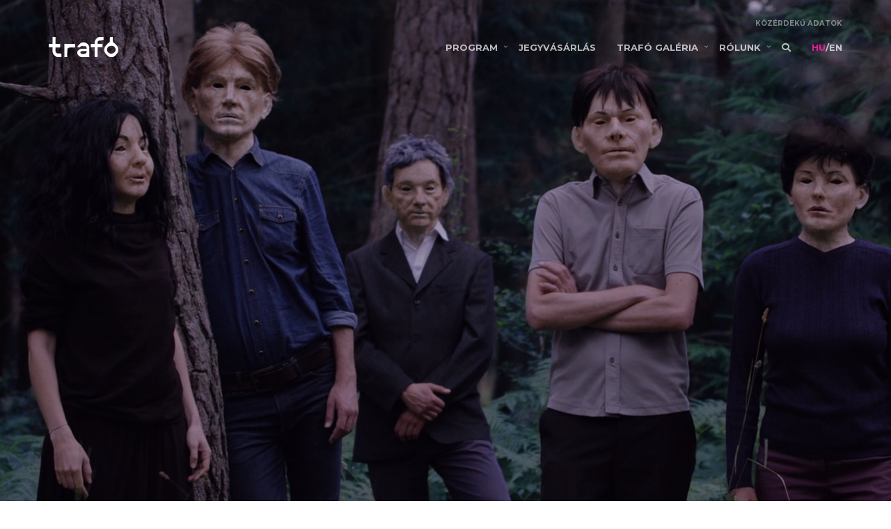

--- FILE ---
content_type: text/html; charset=UTF-8
request_url: https://trafo.hu/trafo_galeria/future_days
body_size: 16940
content:
<!DOCTYPE html>
<html lang="hu-HU" dir="ltr">
<head>
    <meta charset="utf-8">
    <meta http-equiv="X-UA-Compatible" content="IE=edge">
    <meta name="viewport" content="width=device-width, initial-scale=1, maximum-scale=1, user-scalable=no">
    <!--
    Document Title
    =============================================
    -->
    <title>Trafó | Agnieszka Polska: Eljövendő napok</title>
    <!--
    Favicons
    =============================================
    -->
    <link rel="apple-touch-icon" sizes="57x57" href="https://trafo.hu/assets/images/favicons/apple-icon-57x57.png">
    <link rel="apple-touch-icon" sizes="60x60" href="https://trafo.hu/assets/images/favicons/apple-icon-60x60.png">
    <link rel="apple-touch-icon" sizes="72x72" href="https://trafo.hu/assets/images/favicons/apple-icon-72x72.png">
    <link rel="apple-touch-icon" sizes="76x76" href="https://trafo.hu/assets/images/favicons/apple-icon-76x76.png">
    <link rel="apple-touch-icon" sizes="114x114" href="https://trafo.hu/assets/images/favicons/apple-icon-114x114.png">
    <link rel="apple-touch-icon" sizes="120x120" href="https://trafo.hu/assets/images/favicons/apple-icon-120x120.png">
    <link rel="apple-touch-icon" sizes="144x144" href="https://trafo.hu/assets/images/favicons/apple-icon-144x144.png">
    <link rel="apple-touch-icon" sizes="152x152" href="https://trafo.hu/assets/images/favicons/apple-icon-152x152.png">
    <link rel="apple-touch-icon" sizes="180x180" href="https://trafo.hu/assets/images/favicons/apple-icon-180x180.png">
    <link rel="icon" type="image/png" sizes="192x192" href="https://trafo.hu/assets/images/favicons/android-icon-192x192.png">
    <link rel="icon" type="image/png" sizes="32x32" href="https://trafo.hu/assets/images/favicons/favicon-16x16.ico">
    <link rel="icon" type="image/png" sizes="96x96" href="https://trafo.hu/assets/images/favicons/favicon-16x16.ico">
    <link rel="icon" type="image/png" sizes="16x16" href="https://trafo.hu/assets/images/favicons/favicon-16x16.ico">
    
    <meta name="msapplication-TileColor" content="#ffffff">
    <meta name="msapplication-TileImage" content="https://trafo.hu/assets/images/favicons/ms-icon-144x144.png">
    <meta name="theme-color" content="#ffffff">
    <meta name="csrf-token" content="ySGDEDZik0PQBOdkkJceWKggz5vkoDXrnkdbkb39">
    <meta name="facebook-domain-verification" content="v9yzloispt4bmsok9gr87vu0gheih6">
        <meta name="keywords" content="Agnieszka Polska: Eljövendő napok"/>
    <meta name="description" content="Agnieszka Polska: Eljövendő napok"/>
    <meta name="twitter:card" content="summary"/>
    <meta property="twitter:title" content="Agnieszka Polska: Eljövendő napok"/>
    <meta property="twitter:description" content="Agnieszka Polska: Eljövendő napok"/>
    <meta property="twitter:image" content=""/>

    <meta property="og:url" content="https://trafo.hu/trafo_galeria/future_days"/>
    <meta property="og:type" content="website"/>
    <meta property="og:title" content="Agnieszka Polska: Eljövendő napok"/>
    <meta property="og:description" content="Agnieszka Polska: Eljövendő napok"/>
    <meta property="og:image" content=""/>
    <!--
    Stylesheets
    =============================================

    -->


    <!-- Default stylesheets-->
    <link href="https://trafo.hu/assets/lib/bootstrap/dist/css/bootstrap.min.css" rel="stylesheet" type="text/css" />
    <!-- Template specific stylesheets-->
    <link href="https://fonts.googleapis.com/css?family=Montserrat:400,700" rel="stylesheet">
    <link href="https://fonts.googleapis.com/css?family=Roboto+Condensed:400,700" rel="stylesheet">
    <link href="https://fonts.googleapis.com/css?family=Volkhov:400i" rel="stylesheet">
    <link href="https://fonts.googleapis.com/css?family=Open+Sans:300,400,600,700,800" rel="stylesheet">
    <link href="https://trafo.hu/assets/lib/animate.css/animate.css" rel="stylesheet" type="text/css" />
    <link href="https://trafo.hu/assets/lib/components-font-awesome/css/font-awesome.min.css" rel="stylesheet" type="text/css" />
    <link href="https://trafo.hu/assets/lib/et-line-font/et-line-font.css" rel="stylesheet" type="text/css" />
    <link href="https://trafo.hu/assets/lib/flexslider/flexslider.css" rel="stylesheet" type="text/css" />
    <link href="https://trafo.hu/assets/lib/owl.carousel/dist/assets/owl.carousel.min.css" rel="stylesheet" type="text/css" />
    <link href="https://trafo.hu/assets/lib/magnific-popup/dist/magnific-popup.css" rel="stylesheet" type="text/css" />
    <link href="https://trafo.hu/assets/lib/simple-text-rotator/simpletextrotator.css" rel="stylesheet" type="text/css" />
    <!-- Main stylesheet and color file-->
    
    <link rel="stylesheet" href="/css/app.css?id=2344943dd2b79f556bf45759589a60f3">
    
     <style>

    .navbar-custom .nav > li > a:focus,
    .navbar-custom .nav > li > a:hover,
    .navbar-custom .nav .open > a,
    .navbar-custom .nav .open > a:focus,
    .navbar-custom .nav .open > a:hover,
    .navbar-custom .dropdown-menu > li > a:focus,
    .dropdown-toggle > li > span.active,
    .navbar-custom .dropdown-menu > li > a:hover,
    .features-title,
    .alt-features-title,
    .frontend-general a,
    .frontend-general .team-detail,
    .frontend-general .program-title,
     .pagination>li>a,  .pagination>li>a:hover,.pagination>li>span,
    .month-color

    {
        color: rgb(235,30,145) ;

    }
    .frontend-general .callout-btn-box,
     a.btn.btn-g,
     .btn.btn-g,
    .frontend-general .view-programs,
    .frontend-general .sb-wrap,
    .frontend-general .event-filter-for,
    .frontend-general .archive,
    .frontend-general .buy-ticket,
    .widget .tags  a:hover,
    .workshop-table,
    .workshop-borderline:after,
    .pagination>.active>span,
    .pagination>.active>span:hover
    {
        background: rgb(235,30,145);
    }

    .frontend-general .event-filter-form .filter-submit:hover {
        background: #d8d8d8;
    }

    .frontend-general .callout-btn-box a.btn.btn-g:hover {
        background: #d8d8d8;
    }
    .pagination>.active>span,
    .pagination>.active>span:hover
    {
        border-color: rgb(235,30,145);
    }
    .frontend-general .tags a,
    .nav.nav-tabs a,
    .post-title a,
    a.more-link, .scroll-up a,  a.mute-link
    {
        color: black;
    }
    a.more-link:hover, .post-title a:hover, a.mute-link:hover{
        text-decoration: none;
        color: #aaa;
        outline: 0;
    }
    label.agree {
        display: inline;
        margin-left: 5px;
        color: black;
    }
    .frontend-general .alert-success {
        position: fixed;
        z-index: 1001;
        left: 0;
        top: 0;
        width: 100%;
    }
    .navbar-brand #trafo-logo-hover{
        display: none;
    }
    .navbar-brand:hover #trafo-logo-hover{
        display: block;
    }
    .navbar-brand:hover #trafo-logo{
        display: none;
    }
    .advanced-search-link:hover {
        color: rgb(235,30,145);
    }
    .event-nav-block>a {
        color: #666;
    }
    .event-nav-block>a:hover {
        color: rgb(235,30,145);
    }

    .xdsoft_datetimepicker .xdsoft_calendar td.xdsoft_default, .xdsoft_datetimepicker .xdsoft_calendar td.xdsoft_current, .xdsoft_datetimepicker .xdsoft_timepicker .xdsoft_time_box > div > div.xdsoft_current {
        background: rgb(235,30,145);
        box-shadow: #fff 0 1px 3px 0 inset;
        color: #fff;
        font-weight: 700;
    }

    .xdsoft_datetimepicker .xdsoft_calendar td.xdsoft_today {
        color: #666;
    }

    .more-menu-items span {
        color: rgb(235,30,145);
    }

    .public-information-link:hover {
        color: rgb(235,30,145) !important;
        opacity: 1;
    }

</style>

     
    <script>
        window.i18n = "hu";
    </script>

    <!-- Google Tag Manager -->
    <script>(function(w,d,s,l,i){w[l]=w[l]||[];w[l].push({'gtm.start':
            new Date().getTime(),event:'gtm.js'});var f=d.getElementsByTagName(s)[0],
            j=d.createElement(s),dl=l!='dataLayer'?'&l='+l:'';j.async=true;j.src=
            'https://www.googletagmanager.com/gtm.js?id='+i+dl;f.parentNode.insertBefore(j,f);
        })(window,document,'script','dataLayer','GTM-PRQQVR');
    </script>
    <!-- End Google Tag Manager -->

    <!-- Google tag (gtag.js) -->
    <script async src="https://www.googletagmanager.com/gtag/js?id=G-6B0E00063G"></script>
    <script>
        window.dataLayer = window.dataLayer || [];
        function gtag(){dataLayer.push(arguments);}
        gtag('js', new Date());

        gtag('config', 'G-6B0E00063G');
    </script>
    <!-- End Google tag (gtag.js) -->

<!-- Facebook Pixel Code -->
    <script>
        !function(f,b,e,v,n,t,s)
        {if(f.fbq)return;n=f.fbq=function(){n.callMethod?
            n.callMethod.apply(n,arguments):n.queue.push(arguments)};
            if(!f._fbq)f._fbq=n;n.push=n;n.loaded=!0;n.version='2.0';
            n.queue=[];t=b.createElement(e);t.async=!0;
            t.src=v;s=b.getElementsByTagName(e)[0];
            s.parentNode.insertBefore(t,s)}(window,document,'script',
            'https://connect.facebook.net/en_US/fbevents.js');
        fbq('init', '');
        fbq('track', 'PageView');
    </script>
    <noscript>
        <img height="1" width="1"
             src="https://www.facebook.com/tr?id=&ev=PageView&noscript=1"/>
    </noscript>
    <!-- End Facebook Pixel Code -->
    <!-- Start cookieyes banner -->
    <script id="cookieyes" type="text/javascript" src=https://cdn-cookieyes.com/client_data/0a5f1c4b9bc8dd2acb196b23/script.js></script>
    <!-- End cookieyes banner -->
</head>
<body data-spy="scroll" data-target=".onpage-navigation" data-offset="60" class="frontend-general">

    
    <!-- Google Tag Manager (noscript) -->
    <noscript>
        <iframe src="https://www.googletagmanager.com/ns.html?id=GTM-PRQQVR"
                height="0" width="0" style="display:none;visibility:hidden"></iframe>
    </noscript>
    <!-- End Google Tag Manager (noscript) -->

    <div id="app">
       
                <nav class="navbar navbar-custom navbar-fixed-top" role="navigation">
    <div class="container">
        <div class="row">
            <a href="https://trafo.hu/kozerdeku_adatok" class="pull-right public-information-link">
                KÖZÉRDEKŰ ADATOK
            </a>
        </div>
        <div class="navbar-header">
            <button class="navbar-toggle" type="button" data-toggle="collapse" data-target="#custom-collapse">
                <span class="sr-only">Navigáció váltás</span>
                <span class="icon-bar"></span>
                <span class="icon-bar"></span>
                <span class="icon-bar"></span>
            </button>
            <a class="navbar-brand" href="https://trafo.hu">
                <div id="trafo-logo">
                <?xml version="1.0" encoding="utf-8"?><svg width="100px" height="29px" version="1.1" viewBox="0 0 1000 288" xmlns="http://www.w3.org/2000/svg" xmlns:xlink="http://www.w3.org/1999/xlink"><defs><style type="text/css"><![CDATA[.cls-1 {
                    fill: #fff;
                  }]]>
                  .cls-1 {
                    fill: #fff;
                  }
                </style>
                
              </defs><path class="cls-1" d="M0 0 C1.23278687 -0.01925285 1.23278687 -0.01925285 2.49047852 -0.03889465 C3.81390259 -0.04997505 3.81390259 -0.04997505 5.1640625 -0.0612793 C6.08437256 -0.06935104 7.00468262 -0.07742279 7.95288086 -0.08573914 C9.90297576 -0.0995609 11.85309466 -0.11029157 13.80322266 -0.11816406 C15.77953274 -0.12963733 17.75581298 -0.15001454 19.73193359 -0.1796875 C40.83366394 -0.49630189 40.83366394 -0.49630189 50.7890625 4.17700195 C51.45147949 4.46921631 52.11389648 4.76143066 52.79638672 5.0625 C62.59754665 9.67648053 70.25528771 16.5411435 77.7890625 24.17700195 C78.624375 25.00200195 79.4596875 25.82700195 80.3203125 26.67700195 C94.71979123 41.66824008 98.95911454 57.91945574 98.90258789 78.19042969 C98.90230551 79.61016335 98.90246475 81.02989716 98.9030304 82.44963074 C98.90331639 86.28794969 98.89745173 90.12623716 98.89045644 93.96454883 C98.88418986 97.98174043 98.88361649 101.99893281 98.88243103 106.01612854 C98.87932744 113.61616893 98.87112719 121.21619488 98.86108154 128.81622893 C98.84989017 137.47160548 98.84440234 146.12698273 98.83938611 154.78236473 C98.82894374 172.58058531 98.81136317 190.37879247 98.7890625 208.17700195 C83.05498967 208.27064316 67.32099267 208.34107769 51.58670998 208.38425064 C44.2802051 208.40483373 36.97387386 208.43287229 29.66748047 208.47875977 C23.29564172 208.51875857 16.92392879 208.54446565 10.55196798 208.55335593 C7.18124199 208.5585488 3.81087578 208.57066344 0.44026566 208.59992218 C-3.33219254 208.62906811 -7.1039117 208.63295309 -10.87646484 208.63110352 C-11.98130219 208.64548462 -13.08613953 208.65986572 -14.22445679 208.67468262 C-32.3595088 208.57882471 -45.93264013 196.31084876 -58.2109375 184.17700195 C-68.59817892 173.63472707 -72.44109636 164.40896801 -72.56103516 149.77319336 C-72.5775181 148.30297939 -72.60470654 146.83284299 -72.64306641 145.36303711 C-72.87044023 136.59036183 -72.82170262 129.41381036 -67.2109375 122.17700195 C-66.5509375 121.28110352 -65.8909375 120.38520508 -65.2109375 119.4621582 C-52.061965 104.84933525 -32.95379158 91.4466576 -13.2109375 88.17700195 C-10.75863767 88.09053616 -8.30416194 88.05929629 -5.8503418 88.06347656 C-5.12784744 88.06333054 -4.40535309 88.06318451 -3.66096497 88.06303406 C-1.28566428 88.06372773 1.08955685 88.0714945 3.46484375 88.0793457 C5.11679542 88.08121182 6.76874765 88.08263481 8.42070007 88.08363342 C12.75914042 88.08744334 17.09754705 88.09726057 21.43597412 88.1083374 C25.86681665 88.11858435 30.29766465 88.12313807 34.72851562 88.12817383 C43.41538002 88.13888424 52.10221706 88.1559423 60.7890625 88.17700195 C60.73675427 84.82160921 60.64158303 81.46870639 60.5390625 78.11450195 C60.52488281 77.17155273 60.51070312 76.22860352 60.49609375 75.25708008 C60.2492828 68.17360572 59.01598248 63.52139011 53.96484375 58.28637695 C53.04251953 57.61348633 53.04251953 57.61348633 52.1015625 56.92700195 C51.49957031 56.4680957 50.89757812 56.00918945 50.27734375 55.53637695 C42.72287564 51.40928919 35.45416442 50.70002663 26.95703125 50.6730957 C25.28753166 50.6581179 25.28753166 50.6581179 23.58430481 50.64283752 C21.24040417 50.62771943 18.89643958 50.62060976 16.55249023 50.62109375 C12.99678459 50.61453923 9.4438839 50.56000408 5.88867188 50.50317383 C-10.65318504 50.16097616 -10.65318504 50.16097616 -25.2109375 57.17700195 C-26.09060181 57.80674927 -26.09060181 57.80674927 -26.98803711 58.44921875 C-28.661612 59.70174269 -28.661612 59.70174269 -30.7734375 61.80200195 C-31.55847656 62.53676758 -32.34351563 63.2715332 -33.15234375 64.02856445 C-35.25114379 66.03008756 -35.25114379 66.03008756 -36.35644531 68.28686523 C-38.2109375 70.17700195 -38.2109375 70.17700195 -41.67260742 70.63110352 C-43.09569753 70.63047168 -44.51888754 70.60795531 -45.94140625 70.56762695 C-46.69182693 70.56196716 -47.44224762 70.55630737 -48.21540833 70.55047607 C-50.61040254 70.52809863 -53.00389619 70.47790366 -55.3984375 70.42700195 C-57.02276484 70.40693854 -58.64711565 70.38868749 -60.27148438 70.37231445 C-64.25187957 70.32822989 -68.23115421 70.25919622 -72.2109375 70.17700195 C-70.06373935 53.66373653 -58.29261317 40.9005464 -47.2109375 29.17700195 C-46.46457031 28.36618164 -45.71820313 27.55536133 -44.94921875 26.7199707 C-34.0361085 15.26571449 -16.70751963 0.22881081 0 0 Z M-25.0859375 132.55200195 C-28.36029149 136.70873056 -27.89220048 141.77684971 -27.6796875 146.8293457 C-27.02099096 151.53353682 -25.86207249 154.14387645 -22.2109375 157.17700195 C-14.63356888 162.58580584 -7.73981161 165.48310653 1.64453125 165.51293945 C2.38681473 165.51959625 3.12909821 165.52625305 3.89387512 165.53311157 C5.45957989 165.54319428 7.02532725 165.54792996 8.59106445 165.54760742 C10.95273202 165.55195805 13.31249323 165.58825791 15.67382812 165.6262207 C30.1654974 165.73547673 42.44820675 162.21899968 53.1875 151.86450195 C59.29656022 145.20563833 59.29656022 145.20563833 60.984375 136.63012695 C60.97792969 135.78579102 60.97148438 134.94145508 60.96484375 134.0715332 C60.94808594 133.19883789 60.93132812 132.32614258 60.9140625 131.42700195 C60.90503906 130.53883789 60.89601563 129.65067383 60.88671875 128.7355957 C60.86320827 126.54912138 60.83034749 124.36320101 60.7890625 122.17700195 C52.22611038 122.08392524 43.66337303 122.01304761 35.10003853 121.96975327 C31.12282443 121.94896395 27.14595888 121.92080714 23.16894531 121.87524414 C19.32393897 121.83147401 15.47926583 121.80779992 11.63402939 121.79749298 C10.17412961 121.79015702 8.71424607 121.77583289 7.2544899 121.75408173 C-5.85933109 121.5666216 -14.87573595 124.11748763 -25.0859375 132.55200195 Z " transform="translate(483.2109375,79.822998046875)" /><path class="cls-1" d="M0 0 C13.53 0 27.06 0 41 0 C41 33 41 66 41 100 C63.77 100 86.54 100 110 100 C110 116.83 110 133.66 110 151 C87.23 151 64.46 151 41 151 C41.061875 160.879375 41.12375 170.75875 41.1875 180.9375 C41.19418701 184.04019287 41.20087402 187.14288574 41.20776367 190.33959961 C41.23422543 192.81886912 41.2625061 195.29812017 41.29296875 197.77734375 C41.28898071 199.04839966 41.28499268 200.31945557 41.28088379 201.62902832 C41.47112637 213.57929704 45.6470472 220.16838706 53.65234375 228.76171875 C59.38681976 234.22903115 64.79397513 237.08647724 72.7565918 237.20532227 C73.93758957 237.22526749 75.11858734 237.24521271 76.33537292 237.26576233 C77.61044205 237.28247482 78.88551117 237.29918732 80.19921875 237.31640625 C82.15720146 237.3475779 82.15720146 237.3475779 84.15473938 237.37937927 C87.62182353 237.43452273 91.08896646 237.48396595 94.55615234 237.53222656 C98.0954306 237.5824981 101.63462477 237.63810262 105.17382812 237.69335938 C112.11582089 237.80135046 119.05786079 237.90043316 126 238 C126 254.5 126 271 126 288 C110.46897772 288.16043524 110.46897772 288.16043524 103.78710938 288.1953125 C99.24907439 288.21911292 94.71136589 288.24709612 90.17358398 288.30175781 C86.51011927 288.34560532 82.84700523 288.36921783 79.18329811 288.37950897 C77.79399924 288.38683135 76.40471693 288.40112787 75.01556969 288.42292023 C56.60207563 288.6999774 42.76249391 281.28403906 29.7421875 268.67578125 C28.38480469 267.35126953 28.38480469 267.35126953 27 266 C25.92105469 265.03126953 25.92105469 265.03126953 24.8203125 264.04296875 C11.89158215 252.12672933 1.0081731 232.97207651 -0.26325989 215.35153198 C-0.3453377 211.17494254 -0.33840708 207.00869715 -0.29296875 202.83203125 C-0.28736027 201.30076009 -0.28309611 199.76948347 -0.28010559 198.23820496 C-0.26875514 194.24495074 -0.23937493 190.25203382 -0.20599365 186.25891113 C-0.16962544 181.44798501 -0.15608482 176.6369449 -0.13863373 171.8259201 C-0.10972958 164.55038019 -0.05217546 157.27557755 0 150 C-18.48 150 -36.96 150 -56 150 C-56 133.5 -56 117 -56 100 C-37.52 100 -19.04 100 0 100 C0 67 0 34 0 0 Z " transform="translate(56,0)" /><path class="cls-1" d="M0 0 C1.921539 0.0001133 1.921539 0.0001133 3.88189697 0.00022888 C5.27510619 0.00533513 6.66831501 0.01055112 8.06152344 0.01586914 C9.49070181 0.01773507 10.91988082 0.01915815 12.34906006 0.02015686 C16.10389992 0.02396824 19.85870087 0.03378672 23.61352539 0.04486084 C28.12231645 0.05690686 32.63112054 0.06148377 37.1399231 0.06731415 C43.98360857 0.07699924 50.82720874 0.09616541 57.67089844 0.11352539 C57.67089844 16.61352539 57.67089844 33.11352539 57.67089844 50.11352539 C50.98839844 50.15219727 50.98839844 50.15219727 44.17089844 50.19165039 C40.60219766 50.22336107 37.03358431 50.25901317 33.46495056 50.2973175 C29.70692152 50.33657963 25.94912649 50.36901504 22.19091797 50.38452148 C18.5660989 50.39974758 14.94191701 50.43429633 11.31738281 50.48183441 C9.93967246 50.49658738 8.56187111 50.5045629 7.18408203 50.50540924 C-4.60196825 50.51992076 -11.90375293 52.68817676 -20.32910156 61.11352539 C-28.75032642 73.31804176 -28.75032642 73.31804176 -27.32910156 100.11352539 C-4.22910156 100.11352539 18.87089844 100.11352539 42.67089844 100.11352539 C42.67089844 116.61352539 42.67089844 133.11352539 42.67089844 150.11352539 C19.57089844 150.11352539 -3.52910156 150.11352539 -27.32910156 150.11352539 C-27.32910156 195.65352539 -27.32910156 241.19352539 -27.32910156 288.11352539 C-40.85910156 288.11352539 -54.38910156 288.11352539 -68.32910156 288.11352539 C-68.32910156 242.57352539 -68.32910156 197.03352539 -68.32910156 150.11352539 C-86.80910156 150.11352539 -105.28910156 150.11352539 -124.32910156 150.11352539 C-124.32910156 133.61352539 -124.32910156 117.11352539 -124.32910156 100.11352539 C-105.84910156 100.11352539 -87.36910156 100.11352539 -68.32910156 100.11352539 C-68.44705362 89.74841079 -68.44705362 89.74841079 -68.59936523 79.38378906 C-68.733922 55.81320579 -57.81616247 38.90769005 -42.01660156 22.36352539 C-30.83390084 11.54720945 -16.12356717 -0.03173931 0 0 Z " transform="translate(729.3291015625,-0.113525390625)" /><path class="cls-1" d="M0 0 C50.49 0 100.98 0 153 0 C153 16.83 153 33.66 153 51 C144.03972656 50.98646484 144.03972656 50.98646484 134.8984375 50.97265625 C131.0884452 50.98250731 127.27867822 50.99442089 123.46875 51.01367188 C117.43633418 51.04395921 111.40455067 51.06707449 105.37207031 51.04467773 C100.50219165 51.02707877 95.63348853 51.04398035 90.76375198 51.08367729 C88.91647995 51.09289051 87.06910434 51.09017969 85.22187424 51.07469368 C69.54234066 50.95613572 58.90699312 54.05703916 46.8671875 64.71484375 C41.32101665 71.50252147 40.41199617 77.67771478 40.45410156 86.28125 C40.44376389 87.38457169 40.43342621 88.48789337 40.42277527 89.62464905 C40.39341762 93.24991625 40.39184952 96.87462342 40.390625 100.5 C40.37563869 103.02206482 40.3589106 105.54411985 40.34051514 108.06616211 C40.30133383 114.01223717 40.2796414 119.95821097 40.26654124 125.90438557 C40.25063236 132.67842135 40.21220061 139.45227206 40.17194796 146.2262001 C40.08970503 160.15076683 40.03848817 174.07524712 40 188 C26.8 188 13.6 188 0 188 C0 125.96 0 63.92 0 0 Z " transform="translate(226,100)" /><path class="cls-1" d="M0 0 C13.2 0 26.4 0 40 0 C40.04898438 4.14304688 40.09796875 8.28609375 40.1484375 12.5546875 C40.19305485 15.88291095 40.23954582 19.21109665 40.28729248 22.53927612 C40.33698889 26.03884092 40.38347549 29.5383774 40.421875 33.03808594 C40.46620897 37.06463621 40.52574469 41.09084283 40.5859375 45.1171875 C40.59748871 46.35612762 40.60903992 47.59506775 40.62094116 48.87155151 C40.82195543 60.81391817 41.68058422 70.83471631 50.5625 79.5 C53.45583858 81.73475256 56.55327506 83.64660089 59.625 85.625 C65.82971744 89.71551742 71.18957936 94.4051533 76.50439453 99.55566406 C77.9768453 100.97763905 79.46920185 102.37592706 80.96484375 103.7734375 C97.36175917 119.34255272 119.83744374 145.69352675 121.19287109 169.36889648 C121.28296883 172.94995665 121.32209819 176.53197331 121.35009766 180.11401367 C121.36652819 181.64704709 121.39364437 183.18000812 121.43212891 184.71264648 C121.69397363 195.22400449 120.65504889 203.34856585 116 213 C115.66033203 213.75627686 115.32066406 214.51255371 114.97070312 215.29174805 C106.83363851 232.93550323 94.50501449 248.19235213 81 262 C79.77410156 263.31871094 79.77410156 263.31871094 78.5234375 264.6640625 C69.85019155 273.78933429 55.16518483 287.20915768 41.92222595 288.14717102 C41.12409988 288.15701523 40.32597382 288.16685944 39.50366211 288.17700195 C38.59519028 288.18983719 37.68671844 288.20267242 36.75071716 288.21589661 C35.27889732 288.22697701 35.27889732 288.22697701 33.77734375 288.23828125 C32.76209122 288.246353 31.74683868 288.25442474 30.70082092 288.26274109 C28.54804184 288.27657926 26.39524084 288.28730261 24.24243164 288.29516602 C20.97433846 288.31230679 17.70727608 288.35618747 14.43945312 288.40039062 C12.34375741 288.41052435 10.24805312 288.41903832 8.15234375 288.42578125 C7.18530014 288.44328934 6.21825653 288.46079742 5.22190857 288.47883606 C-13.15410426 288.42106268 -27.58317853 275.17704836 -40 263 C-40.67675781 262.36191406 -41.35351562 261.72382813 -42.05078125 261.06640625 C-57.71720318 246.04825005 -79.92572013 218.42890714 -81.17700195 195.79882812 C-81.23183495 192.42758174 -81.27661152 189.05716308 -81.29516602 185.68554688 C-81.3066092 184.24273817 -81.32693774 182.79996918 -81.35668945 181.35742188 C-81.62316942 168.41155695 -79.05015458 157.96129498 -72.8125 146.5625 C-72.42521729 145.84441162 -72.03793457 145.12632324 -71.63891602 144.38647461 C-63.66976132 129.89461586 -53.27612473 117.04454528 -42 105 C-41.55672363 104.52272461 -41.11344727 104.04544922 -40.65673828 103.55371094 C-33.15125692 95.53358292 -25.12259831 89.09645795 -16 83 C-15.44666992 82.61457031 -14.89333984 82.22914062 -14.32324219 81.83203125 C-10.22176535 79 -10.22176535 79 -8 79 C-7.71253906 78.42121094 -7.42507813 77.84242187 -7.12890625 77.24609375 C-6.42019262 75.83602338 -5.70043581 74.43139326 -4.96484375 73.03515625 C-4.45630859 72.05869141 -4.45630859 72.05869141 -3.9375 71.0625 C-3.59589844 70.41410156 -3.25429688 69.76570313 -2.90234375 69.09765625 C-1.03293747 64.75189361 -0.86144633 60.42430707 -0.79467773 55.7409668 C-0.77473251 54.50005783 -0.75478729 53.25914886 -0.73423767 51.9806366 C-0.71725743 50.63683189 -0.70037848 49.29302591 -0.68359375 47.94921875 C-0.66300474 46.56630357 -0.64200777 45.1833944 -0.62062073 43.80049133 C-0.56560101 40.17232151 -0.5161037 36.54409679 -0.46777344 32.91583252 C-0.41741102 29.20881308 -0.36185259 25.50187173 -0.30664062 21.79492188 C-0.19881637 14.53000829 -0.09963738 7.26504895 0 0 Z M-31 151 C-33.60653495 154.53404282 -35.93823716 158.12298944 -38 162 C-38.54785156 162.98742187 -39.09570312 163.97484375 -39.66015625 164.9921875 C-41.94569327 170.49900136 -41.47244523 176.5169085 -41.4375 182.375 C-41.45748047 183.55578125 -41.47746094 184.7365625 -41.49804688 185.953125 C-41.49399127 193.23698612 -40.64552763 198.66625151 -37 205 C-36.34837891 206.20076172 -36.34837891 206.20076172 -35.68359375 207.42578125 C-26.72991076 220.9826116 -15.10433561 232.49349783 0.66040039 237.53051758 C3.91203756 238.18301662 7.13758435 238.20283734 10.44140625 238.23828125 C11.16432358 238.246353 11.88724091 238.25442474 12.63206482 238.26274109 C14.16264475 238.27654809 15.69325504 238.28728533 17.22387695 238.29516602 C18.77051991 238.30662981 20.31712508 238.326992 21.86352539 238.35668945 C39.72400732 238.69916682 51.41706024 233.6362301 64.58203125 221.41015625 C74.42269747 211.60128539 81.66942045 200.92762518 81.88500977 186.69873047 C81.86108154 185.51939941 81.83715332 184.34006836 81.8125 183.125 C81.79695068 181.89281738 81.78140137 180.66063477 81.76538086 179.39111328 C81.26069772 164.47184993 75.47718086 155.43962824 65 145 C64.42507813 144.36578125 63.85015625 143.7315625 63.2578125 143.078125 C56.04799991 135.28186832 45.6322811 128.18136988 34.76220703 127.59594727 C33.26093781 127.56978685 31.75929839 127.56059535 30.2578125 127.56640625 C29.44939911 127.5611644 28.64098572 127.55592255 27.80807495 127.55052185 C26.10887798 127.54413913 24.40963659 127.54538965 22.71044922 127.55395508 C20.13818045 127.56245644 17.56814348 127.53366737 14.99609375 127.50195312 C-5.09512713 127.41387701 -17.76049268 135.88969273 -31 151 Z " transform="translate(879,0)" style="fill: #fff" /></svg>
                </div>
                <div id="trafo-logo-hover">
                <?xml version="1.0" encoding="utf-8"?><svg width="100px" height="29px" version="1.1" viewBox="0 0 1000 288" xmlns="http://www.w3.org/2000/svg" xmlns:xlink="http://www.w3.org/1999/xlink"><defs><style type="text/css"><![CDATA[.cls-1 {
                    fill: #fff;
                  }]]>
                  .cls-1 {
                    fill: #fff;
                  }
                </style>
                
              </defs><path class="cls-1" d="M0 0 C1.23278687 -0.01925285 1.23278687 -0.01925285 2.49047852 -0.03889465 C3.81390259 -0.04997505 3.81390259 -0.04997505 5.1640625 -0.0612793 C6.08437256 -0.06935104 7.00468262 -0.07742279 7.95288086 -0.08573914 C9.90297576 -0.0995609 11.85309466 -0.11029157 13.80322266 -0.11816406 C15.77953274 -0.12963733 17.75581298 -0.15001454 19.73193359 -0.1796875 C40.83366394 -0.49630189 40.83366394 -0.49630189 50.7890625 4.17700195 C51.45147949 4.46921631 52.11389648 4.76143066 52.79638672 5.0625 C62.59754665 9.67648053 70.25528771 16.5411435 77.7890625 24.17700195 C78.624375 25.00200195 79.4596875 25.82700195 80.3203125 26.67700195 C94.71979123 41.66824008 98.95911454 57.91945574 98.90258789 78.19042969 C98.90230551 79.61016335 98.90246475 81.02989716 98.9030304 82.44963074 C98.90331639 86.28794969 98.89745173 90.12623716 98.89045644 93.96454883 C98.88418986 97.98174043 98.88361649 101.99893281 98.88243103 106.01612854 C98.87932744 113.61616893 98.87112719 121.21619488 98.86108154 128.81622893 C98.84989017 137.47160548 98.84440234 146.12698273 98.83938611 154.78236473 C98.82894374 172.58058531 98.81136317 190.37879247 98.7890625 208.17700195 C83.05498967 208.27064316 67.32099267 208.34107769 51.58670998 208.38425064 C44.2802051 208.40483373 36.97387386 208.43287229 29.66748047 208.47875977 C23.29564172 208.51875857 16.92392879 208.54446565 10.55196798 208.55335593 C7.18124199 208.5585488 3.81087578 208.57066344 0.44026566 208.59992218 C-3.33219254 208.62906811 -7.1039117 208.63295309 -10.87646484 208.63110352 C-11.98130219 208.64548462 -13.08613953 208.65986572 -14.22445679 208.67468262 C-32.3595088 208.57882471 -45.93264013 196.31084876 -58.2109375 184.17700195 C-68.59817892 173.63472707 -72.44109636 164.40896801 -72.56103516 149.77319336 C-72.5775181 148.30297939 -72.60470654 146.83284299 -72.64306641 145.36303711 C-72.87044023 136.59036183 -72.82170262 129.41381036 -67.2109375 122.17700195 C-66.5509375 121.28110352 -65.8909375 120.38520508 -65.2109375 119.4621582 C-52.061965 104.84933525 -32.95379158 91.4466576 -13.2109375 88.17700195 C-10.75863767 88.09053616 -8.30416194 88.05929629 -5.8503418 88.06347656 C-5.12784744 88.06333054 -4.40535309 88.06318451 -3.66096497 88.06303406 C-1.28566428 88.06372773 1.08955685 88.0714945 3.46484375 88.0793457 C5.11679542 88.08121182 6.76874765 88.08263481 8.42070007 88.08363342 C12.75914042 88.08744334 17.09754705 88.09726057 21.43597412 88.1083374 C25.86681665 88.11858435 30.29766465 88.12313807 34.72851562 88.12817383 C43.41538002 88.13888424 52.10221706 88.1559423 60.7890625 88.17700195 C60.73675427 84.82160921 60.64158303 81.46870639 60.5390625 78.11450195 C60.52488281 77.17155273 60.51070312 76.22860352 60.49609375 75.25708008 C60.2492828 68.17360572 59.01598248 63.52139011 53.96484375 58.28637695 C53.04251953 57.61348633 53.04251953 57.61348633 52.1015625 56.92700195 C51.49957031 56.4680957 50.89757812 56.00918945 50.27734375 55.53637695 C42.72287564 51.40928919 35.45416442 50.70002663 26.95703125 50.6730957 C25.28753166 50.6581179 25.28753166 50.6581179 23.58430481 50.64283752 C21.24040417 50.62771943 18.89643958 50.62060976 16.55249023 50.62109375 C12.99678459 50.61453923 9.4438839 50.56000408 5.88867188 50.50317383 C-10.65318504 50.16097616 -10.65318504 50.16097616 -25.2109375 57.17700195 C-26.09060181 57.80674927 -26.09060181 57.80674927 -26.98803711 58.44921875 C-28.661612 59.70174269 -28.661612 59.70174269 -30.7734375 61.80200195 C-31.55847656 62.53676758 -32.34351563 63.2715332 -33.15234375 64.02856445 C-35.25114379 66.03008756 -35.25114379 66.03008756 -36.35644531 68.28686523 C-38.2109375 70.17700195 -38.2109375 70.17700195 -41.67260742 70.63110352 C-43.09569753 70.63047168 -44.51888754 70.60795531 -45.94140625 70.56762695 C-46.69182693 70.56196716 -47.44224762 70.55630737 -48.21540833 70.55047607 C-50.61040254 70.52809863 -53.00389619 70.47790366 -55.3984375 70.42700195 C-57.02276484 70.40693854 -58.64711565 70.38868749 -60.27148438 70.37231445 C-64.25187957 70.32822989 -68.23115421 70.25919622 -72.2109375 70.17700195 C-70.06373935 53.66373653 -58.29261317 40.9005464 -47.2109375 29.17700195 C-46.46457031 28.36618164 -45.71820313 27.55536133 -44.94921875 26.7199707 C-34.0361085 15.26571449 -16.70751963 0.22881081 0 0 Z M-25.0859375 132.55200195 C-28.36029149 136.70873056 -27.89220048 141.77684971 -27.6796875 146.8293457 C-27.02099096 151.53353682 -25.86207249 154.14387645 -22.2109375 157.17700195 C-14.63356888 162.58580584 -7.73981161 165.48310653 1.64453125 165.51293945 C2.38681473 165.51959625 3.12909821 165.52625305 3.89387512 165.53311157 C5.45957989 165.54319428 7.02532725 165.54792996 8.59106445 165.54760742 C10.95273202 165.55195805 13.31249323 165.58825791 15.67382812 165.6262207 C30.1654974 165.73547673 42.44820675 162.21899968 53.1875 151.86450195 C59.29656022 145.20563833 59.29656022 145.20563833 60.984375 136.63012695 C60.97792969 135.78579102 60.97148438 134.94145508 60.96484375 134.0715332 C60.94808594 133.19883789 60.93132812 132.32614258 60.9140625 131.42700195 C60.90503906 130.53883789 60.89601563 129.65067383 60.88671875 128.7355957 C60.86320827 126.54912138 60.83034749 124.36320101 60.7890625 122.17700195 C52.22611038 122.08392524 43.66337303 122.01304761 35.10003853 121.96975327 C31.12282443 121.94896395 27.14595888 121.92080714 23.16894531 121.87524414 C19.32393897 121.83147401 15.47926583 121.80779992 11.63402939 121.79749298 C10.17412961 121.79015702 8.71424607 121.77583289 7.2544899 121.75408173 C-5.85933109 121.5666216 -14.87573595 124.11748763 -25.0859375 132.55200195 Z " transform="translate(483.2109375,79.822998046875)" /><path class="cls-1" d="M0 0 C13.53 0 27.06 0 41 0 C41 33 41 66 41 100 C63.77 100 86.54 100 110 100 C110 116.83 110 133.66 110 151 C87.23 151 64.46 151 41 151 C41.061875 160.879375 41.12375 170.75875 41.1875 180.9375 C41.19418701 184.04019287 41.20087402 187.14288574 41.20776367 190.33959961 C41.23422543 192.81886912 41.2625061 195.29812017 41.29296875 197.77734375 C41.28898071 199.04839966 41.28499268 200.31945557 41.28088379 201.62902832 C41.47112637 213.57929704 45.6470472 220.16838706 53.65234375 228.76171875 C59.38681976 234.22903115 64.79397513 237.08647724 72.7565918 237.20532227 C73.93758957 237.22526749 75.11858734 237.24521271 76.33537292 237.26576233 C77.61044205 237.28247482 78.88551117 237.29918732 80.19921875 237.31640625 C82.15720146 237.3475779 82.15720146 237.3475779 84.15473938 237.37937927 C87.62182353 237.43452273 91.08896646 237.48396595 94.55615234 237.53222656 C98.0954306 237.5824981 101.63462477 237.63810262 105.17382812 237.69335938 C112.11582089 237.80135046 119.05786079 237.90043316 126 238 C126 254.5 126 271 126 288 C110.46897772 288.16043524 110.46897772 288.16043524 103.78710938 288.1953125 C99.24907439 288.21911292 94.71136589 288.24709612 90.17358398 288.30175781 C86.51011927 288.34560532 82.84700523 288.36921783 79.18329811 288.37950897 C77.79399924 288.38683135 76.40471693 288.40112787 75.01556969 288.42292023 C56.60207563 288.6999774 42.76249391 281.28403906 29.7421875 268.67578125 C28.38480469 267.35126953 28.38480469 267.35126953 27 266 C25.92105469 265.03126953 25.92105469 265.03126953 24.8203125 264.04296875 C11.89158215 252.12672933 1.0081731 232.97207651 -0.26325989 215.35153198 C-0.3453377 211.17494254 -0.33840708 207.00869715 -0.29296875 202.83203125 C-0.28736027 201.30076009 -0.28309611 199.76948347 -0.28010559 198.23820496 C-0.26875514 194.24495074 -0.23937493 190.25203382 -0.20599365 186.25891113 C-0.16962544 181.44798501 -0.15608482 176.6369449 -0.13863373 171.8259201 C-0.10972958 164.55038019 -0.05217546 157.27557755 0 150 C-18.48 150 -36.96 150 -56 150 C-56 133.5 -56 117 -56 100 C-37.52 100 -19.04 100 0 100 C0 67 0 34 0 0 Z " transform="translate(56,0)" /><path class="cls-1" d="M0 0 C1.921539 0.0001133 1.921539 0.0001133 3.88189697 0.00022888 C5.27510619 0.00533513 6.66831501 0.01055112 8.06152344 0.01586914 C9.49070181 0.01773507 10.91988082 0.01915815 12.34906006 0.02015686 C16.10389992 0.02396824 19.85870087 0.03378672 23.61352539 0.04486084 C28.12231645 0.05690686 32.63112054 0.06148377 37.1399231 0.06731415 C43.98360857 0.07699924 50.82720874 0.09616541 57.67089844 0.11352539 C57.67089844 16.61352539 57.67089844 33.11352539 57.67089844 50.11352539 C50.98839844 50.15219727 50.98839844 50.15219727 44.17089844 50.19165039 C40.60219766 50.22336107 37.03358431 50.25901317 33.46495056 50.2973175 C29.70692152 50.33657963 25.94912649 50.36901504 22.19091797 50.38452148 C18.5660989 50.39974758 14.94191701 50.43429633 11.31738281 50.48183441 C9.93967246 50.49658738 8.56187111 50.5045629 7.18408203 50.50540924 C-4.60196825 50.51992076 -11.90375293 52.68817676 -20.32910156 61.11352539 C-28.75032642 73.31804176 -28.75032642 73.31804176 -27.32910156 100.11352539 C-4.22910156 100.11352539 18.87089844 100.11352539 42.67089844 100.11352539 C42.67089844 116.61352539 42.67089844 133.11352539 42.67089844 150.11352539 C19.57089844 150.11352539 -3.52910156 150.11352539 -27.32910156 150.11352539 C-27.32910156 195.65352539 -27.32910156 241.19352539 -27.32910156 288.11352539 C-40.85910156 288.11352539 -54.38910156 288.11352539 -68.32910156 288.11352539 C-68.32910156 242.57352539 -68.32910156 197.03352539 -68.32910156 150.11352539 C-86.80910156 150.11352539 -105.28910156 150.11352539 -124.32910156 150.11352539 C-124.32910156 133.61352539 -124.32910156 117.11352539 -124.32910156 100.11352539 C-105.84910156 100.11352539 -87.36910156 100.11352539 -68.32910156 100.11352539 C-68.44705362 89.74841079 -68.44705362 89.74841079 -68.59936523 79.38378906 C-68.733922 55.81320579 -57.81616247 38.90769005 -42.01660156 22.36352539 C-30.83390084 11.54720945 -16.12356717 -0.03173931 0 0 Z " transform="translate(729.3291015625,-0.113525390625)" /><path class="cls-1" d="M0 0 C50.49 0 100.98 0 153 0 C153 16.83 153 33.66 153 51 C144.03972656 50.98646484 144.03972656 50.98646484 134.8984375 50.97265625 C131.0884452 50.98250731 127.27867822 50.99442089 123.46875 51.01367188 C117.43633418 51.04395921 111.40455067 51.06707449 105.37207031 51.04467773 C100.50219165 51.02707877 95.63348853 51.04398035 90.76375198 51.08367729 C88.91647995 51.09289051 87.06910434 51.09017969 85.22187424 51.07469368 C69.54234066 50.95613572 58.90699312 54.05703916 46.8671875 64.71484375 C41.32101665 71.50252147 40.41199617 77.67771478 40.45410156 86.28125 C40.44376389 87.38457169 40.43342621 88.48789337 40.42277527 89.62464905 C40.39341762 93.24991625 40.39184952 96.87462342 40.390625 100.5 C40.37563869 103.02206482 40.3589106 105.54411985 40.34051514 108.06616211 C40.30133383 114.01223717 40.2796414 119.95821097 40.26654124 125.90438557 C40.25063236 132.67842135 40.21220061 139.45227206 40.17194796 146.2262001 C40.08970503 160.15076683 40.03848817 174.07524712 40 188 C26.8 188 13.6 188 0 188 C0 125.96 0 63.92 0 0 Z " transform="translate(226,100)" /><path class="cls-1" d="M0 0 C13.2 0 26.4 0 40 0 C40.04898438 4.14304688 40.09796875 8.28609375 40.1484375 12.5546875 C40.19305485 15.88291095 40.23954582 19.21109665 40.28729248 22.53927612 C40.33698889 26.03884092 40.38347549 29.5383774 40.421875 33.03808594 C40.46620897 37.06463621 40.52574469 41.09084283 40.5859375 45.1171875 C40.59748871 46.35612762 40.60903992 47.59506775 40.62094116 48.87155151 C40.82195543 60.81391817 41.68058422 70.83471631 50.5625 79.5 C53.45583858 81.73475256 56.55327506 83.64660089 59.625 85.625 C65.82971744 89.71551742 71.18957936 94.4051533 76.50439453 99.55566406 C77.9768453 100.97763905 79.46920185 102.37592706 80.96484375 103.7734375 C97.36175917 119.34255272 119.83744374 145.69352675 121.19287109 169.36889648 C121.28296883 172.94995665 121.32209819 176.53197331 121.35009766 180.11401367 C121.36652819 181.64704709 121.39364437 183.18000812 121.43212891 184.71264648 C121.69397363 195.22400449 120.65504889 203.34856585 116 213 C115.66033203 213.75627686 115.32066406 214.51255371 114.97070312 215.29174805 C106.83363851 232.93550323 94.50501449 248.19235213 81 262 C79.77410156 263.31871094 79.77410156 263.31871094 78.5234375 264.6640625 C69.85019155 273.78933429 55.16518483 287.20915768 41.92222595 288.14717102 C41.12409988 288.15701523 40.32597382 288.16685944 39.50366211 288.17700195 C38.59519028 288.18983719 37.68671844 288.20267242 36.75071716 288.21589661 C35.27889732 288.22697701 35.27889732 288.22697701 33.77734375 288.23828125 C32.76209122 288.246353 31.74683868 288.25442474 30.70082092 288.26274109 C28.54804184 288.27657926 26.39524084 288.28730261 24.24243164 288.29516602 C20.97433846 288.31230679 17.70727608 288.35618747 14.43945312 288.40039062 C12.34375741 288.41052435 10.24805312 288.41903832 8.15234375 288.42578125 C7.18530014 288.44328934 6.21825653 288.46079742 5.22190857 288.47883606 C-13.15410426 288.42106268 -27.58317853 275.17704836 -40 263 C-40.67675781 262.36191406 -41.35351562 261.72382813 -42.05078125 261.06640625 C-57.71720318 246.04825005 -79.92572013 218.42890714 -81.17700195 195.79882812 C-81.23183495 192.42758174 -81.27661152 189.05716308 -81.29516602 185.68554688 C-81.3066092 184.24273817 -81.32693774 182.79996918 -81.35668945 181.35742188 C-81.62316942 168.41155695 -79.05015458 157.96129498 -72.8125 146.5625 C-72.42521729 145.84441162 -72.03793457 145.12632324 -71.63891602 144.38647461 C-63.66976132 129.89461586 -53.27612473 117.04454528 -42 105 C-41.55672363 104.52272461 -41.11344727 104.04544922 -40.65673828 103.55371094 C-33.15125692 95.53358292 -25.12259831 89.09645795 -16 83 C-15.44666992 82.61457031 -14.89333984 82.22914062 -14.32324219 81.83203125 C-10.22176535 79 -10.22176535 79 -8 79 C-7.71253906 78.42121094 -7.42507813 77.84242187 -7.12890625 77.24609375 C-6.42019262 75.83602338 -5.70043581 74.43139326 -4.96484375 73.03515625 C-4.45630859 72.05869141 -4.45630859 72.05869141 -3.9375 71.0625 C-3.59589844 70.41410156 -3.25429688 69.76570313 -2.90234375 69.09765625 C-1.03293747 64.75189361 -0.86144633 60.42430707 -0.79467773 55.7409668 C-0.77473251 54.50005783 -0.75478729 53.25914886 -0.73423767 51.9806366 C-0.71725743 50.63683189 -0.70037848 49.29302591 -0.68359375 47.94921875 C-0.66300474 46.56630357 -0.64200777 45.1833944 -0.62062073 43.80049133 C-0.56560101 40.17232151 -0.5161037 36.54409679 -0.46777344 32.91583252 C-0.41741102 29.20881308 -0.36185259 25.50187173 -0.30664062 21.79492188 C-0.19881637 14.53000829 -0.09963738 7.26504895 0 0 Z M-31 151 C-33.60653495 154.53404282 -35.93823716 158.12298944 -38 162 C-38.54785156 162.98742187 -39.09570312 163.97484375 -39.66015625 164.9921875 C-41.94569327 170.49900136 -41.47244523 176.5169085 -41.4375 182.375 C-41.45748047 183.55578125 -41.47746094 184.7365625 -41.49804688 185.953125 C-41.49399127 193.23698612 -40.64552763 198.66625151 -37 205 C-36.34837891 206.20076172 -36.34837891 206.20076172 -35.68359375 207.42578125 C-26.72991076 220.9826116 -15.10433561 232.49349783 0.66040039 237.53051758 C3.91203756 238.18301662 7.13758435 238.20283734 10.44140625 238.23828125 C11.16432358 238.246353 11.88724091 238.25442474 12.63206482 238.26274109 C14.16264475 238.27654809 15.69325504 238.28728533 17.22387695 238.29516602 C18.77051991 238.30662981 20.31712508 238.326992 21.86352539 238.35668945 C39.72400732 238.69916682 51.41706024 233.6362301 64.58203125 221.41015625 C74.42269747 211.60128539 81.66942045 200.92762518 81.88500977 186.69873047 C81.86108154 185.51939941 81.83715332 184.34006836 81.8125 183.125 C81.79695068 181.89281738 81.78140137 180.66063477 81.76538086 179.39111328 C81.26069772 164.47184993 75.47718086 155.43962824 65 145 C64.42507813 144.36578125 63.85015625 143.7315625 63.2578125 143.078125 C56.04799991 135.28186832 45.6322811 128.18136988 34.76220703 127.59594727 C33.26093781 127.56978685 31.75929839 127.56059535 30.2578125 127.56640625 C29.44939911 127.5611644 28.64098572 127.55592255 27.80807495 127.55052185 C26.10887798 127.54413913 24.40963659 127.54538965 22.71044922 127.55395508 C20.13818045 127.56245644 17.56814348 127.53366737 14.99609375 127.50195312 C-5.09512713 127.41387701 -17.76049268 135.88969273 -31 151 Z " transform="translate(879,0)" style="fill: rgb(235,30,145)" /></svg>
                </div>

            </a>
        </div>
        <div class="collapse navbar-collapse" id="custom-collapse">
            <ul class="nav navbar-nav navbar-right">
                <ul id="navbar-menu" class="nav navbar-nav">
            <li class="dropdown">
            <a
                    
                                            class="dropdown-toggle"
                                                    href="#"  data-toggle="dropdown"  >PROGRAM</a>
                            <ul class="dropdown-menu">
                                            <li><a href="https://trafo.hu/programok">AKTUÁLIS PROGRAM</a></li>
                                            <li><a href="https://trafo.hu/jegyinformaciok">JEGY | BÉRLET | KEDVEZMÉNY</a></li>
                                            <li><a href="https://trafo.hu/korabbi_programok/">KORÁBBI PROGRAMOK</a></li>
                                            <li><a href="https://trafo.hu/gondolatgenerator">GONDOLAT GENERÁTOR PROGRAM</a></li>
                                            <li><a href="https://archivum.trafo.hu">TRAFÓ ARCHÍVUM</a></li>
                                    </ul>
                    </li>
            <li class="dropdown">
            <a
                    
                                                    href="https://trafo.jegy.hu/"  >JEGYVÁSÁRLÁS</a>
                    </li>
            <li class="dropdown">
            <a
                    
                                            class="dropdown-toggle"
                                                    href="#"  data-toggle="dropdown"  >TRAFÓ GALÉRIA</a>
                            <ul class="dropdown-menu">
                                            <li><a href="https://trafo.hu/trafo_galeria">AKTUÁLIS</a></li>
                                            <li><a href="https://trafo.hu/trafo_galeria/archiv">ARCHÍV</a></li>
                                    </ul>
                    </li>
            <li class="dropdown">
            <a
                    
                                            class="dropdown-toggle"
                                                    href="#"  data-toggle="dropdown"  >RÓLUNK</a>
                            <ul class="dropdown-menu">
                                            <li><a href="https://trafo.hu/elerhetoseg">ELÉRHETŐSÉG | NYITVATARTÁS</a></li>
                                            <li><a href="https://trafo.hu/misszio">MISSZIÓ | KÜLFÖLDI TRAFÓK</a></li>
                                            <li><a href="https://trafo.hu/laban-halasz-dij">LÁBÁN-DÍJ | HALÁSZ-DÍJ</a></li>
                                    </ul>
                    </li>
    
    <li class="dropdown">
        <a href="https://trafo.hu/kereses">
            <i class="fa fa-search"></i>
        </a>
    </li>

    <li class="dropdown">

        <a href="https://trafo.hu/en/trafo_gallery/future_days" class=" " >

            <span class="month-color">HU</span>/<span
                    class="">EN</span>
        </a>
        
            
                
            
        

        
    </li>
</ul>            </ul>
        </div>

        <div class="more-menu-items">
            <span>
                <i class="fa fa-angle-down"></i>
            </span>
        </div>
    </div>
</nav>
                            <section class="fixed home-section home-parallax home-fade" id="home">
            <img src="https://trafo.hu/images/13332/0/0"  class="stretch-img"/>
        </section>
    

        <div class="main">
        <section class="module">
            <div class="container">
                <div class="row">
                    <div class="col-sm-12">
                                                <h1 class="program-title">Agnieszka Polska: Eljövendő napok</h1>
                        <div class="row mb-20">
                            <div class="col-sm-12">
                                <div class="widget">
                                    <div class="tags font-serif">
                                                                                    <a href="https://trafo.hu/cimkek/kepzomuveszet/talalatok" rel="tag">KÉPZŐMŰVÉSZET</a>
                                                                            </div>
                                </div>
                            </div>
                        </div>
                        <div class="borderline"></div>
                    </div>
                    <div class="col-sm-3 mb-sm-20">
                        <div class="widget sidebar">
                            <h5 class="widget-title-nondotted">2015. április 10. - </h5>                            <h5 class="widget-title">2015. május 10.</h5>                            <h5 class="widget-title font-alt">Trafó Galéria</h5>
                        </div>

                                            </div>
                    <div class="col-sm-9">
                        <div class="row mb-20">
                            <div class="col-sm-12">
                                <div class="description">
                                    <div style="text-align: justify;"><span style="font-size: 9pt; line-height: 115%; font-family: Arial, sans-serif; color: dimgray; background-image: initial; background-position: initial; background-size: initial; background-repeat: initial; background-attachment: initial; background-origin: initial; background-clip: initial;">Megnyitó: 2015. ápr 10. (PÉNTEK) 19:00</span><span style="font-size: 9pt; line-height: 115%; font-family: Arial, sans-serif;"><br>
<br>
<span style="background-image: initial; background-position: initial; background-size: initial; background-repeat: initial; background-attachment: initial; background-origin: initial; background-clip: initial;"><span style="color: dimgray;">A kiállítás handoutja letölthető</span><span style="color: rgb(255, 156, 0);"> </span></span></span><span style="font-size:9.0pt;line-height:115%;font-family:"Arial","sans-serif";
mso-fareast-font-family:Calibri;mso-fareast-theme-font:minor-latin;mso-ansi-language:
HU;mso-fareast-language:EN-US;mso-bidi-language:AR-SA"><a href="http://trafo.hu/uploads/53/73/53735beef483ca125b18e3e302a0e46deac064ad/polska_a3_hun_eng.pdf" target="_blank"><span style="background-image: initial; background-position: initial; background-size: initial; background-repeat: initial; background-attachment: initial; background-origin: initial; background-clip: initial; color: rgb(255, 156, 0);">innen</span></a><span style="color:dimgray"><br>
<span style="background-image: initial; background-position: initial; background-size: initial; background-repeat: initial; background-attachment: initial; background-origin: initial; background-clip: initial;"> </span><br>
<span style="background-image: initial; background-position: initial; background-size: initial; background-repeat: initial; background-attachment: initial; background-origin: initial; background-clip: initial;">A lengyel kortárs képzőművészet legújabb üstököse Agnieszka
Polska mutatkozik be a Trafó közönségének első magyarországi kiállításán.
Polska egy olyan új lengyel művésznemzedék kulcsfigurája, akik azzal
kísérleteznek, hogy elmossák a fikció és a dokumentarizmus esztétikai határait.
Polska neokonceptuális videóinak és filmjeinek egyik kutatási fókusza a ’60-as
’70-es évek magánmitológiáira irányul. Trafós kiállításának gerincét alkotó
különleges hangulatú <em>Eljövendő napok</em> c. művének
főszereplői is desztillált művész-archetípusok, akik a túlvilágon bolyonganak.
A filmet a művésznő Gotlandon forgatta, a helyszín további referenciákkal is
bír, mivel Tarkovszkij <em>Áldozathozatal</em> c. filmje is
itt játszódik, arról nem is beszélve, hogy a szigetcsoporton élt haláláig Ingmar
Bergman, akinek szintén több filmjét ihlette meg a balti-tengeri sziget. Polska
projektjének magyar vonatkozása, hogy a produkciós hátteret a Páldi Lívia által
irányított Baltic Art Center Visby biztosította számára.</span><br>
<br>
<span style="background-image: initial; background-position: initial; background-size: initial; background-repeat: initial; background-attachment: initial; background-origin: initial; background-clip: initial;">Agnieszka
Polska<b> </b></span><span style="background-image: initial; background-position: initial; background-size: initial; background-repeat: initial; background-attachment: initial; background-origin: initial; background-clip: initial;">(1985) olyan nemzetközi
szerepléseken van túl, mint az Isztanbuli és Sydney-i Biennálék, önálló
kiállítása volt már a varsói Ujazdowksi Kastélyban, a bécsi Belvedereben, a
kijevi Pinchuk Art Centerben és az őt képviselő Zak I Branicka Galériában,
Berlinben. Továbbá olyan rangos helyeken vett részt csoportos kiállításokon,
mint a párizsi Palais de Tokyo, a Museum of Contemporary Art (MOCAK), Krakkó, a
KunstWerke, Berlin vagy a Salzburger Kunstverein. 2013-ban jelölték a Victor
Pinchuk Foundation által alapított The Future Generation Art Price-ra és
elnyerte a Varsói Modern Művészeti Múzeum és a Lengyel Filmintézet által
alapított Polish Film Award-ot.</span><br>
<br>
<span style="background-image: initial; background-position: initial; background-size: initial; background-repeat: initial; background-attachment: initial; background-origin: initial; background-clip: initial;">Támogatók: NKA, Káli Kövek</span></span></span><br></div>
                                </div>
                            </div>
                        </div>
                        <div class="row mb-20">
                                <div class="post-masonry  post-columns ">
                        <div class="col-sm-6 col-md-4 col-lg-4">
                <a href="https://trafo.hu/images/6418/0/0" data-lightbox="gallery-event" data-title="" alt="">
                    <div class="post-thumbnail">
                        <img src=" https://trafo.hu/images/6418/400/400">
                    </div>
                </a>
            </div>
                    <div class="col-sm-6 col-md-4 col-lg-4">
                <a href="https://trafo.hu/images/6428/0/0" data-lightbox="gallery-event" data-title="" alt="">
                    <div class="post-thumbnail">
                        <img src=" https://trafo.hu/images/6428/400/400">
                    </div>
                </a>
            </div>
                    <div class="col-sm-6 col-md-4 col-lg-4">
                <a href="https://trafo.hu/images/6429/0/0" data-lightbox="gallery-event" data-title="" alt="">
                    <div class="post-thumbnail">
                        <img src=" https://trafo.hu/images/6429/400/400">
                    </div>
                </a>
            </div>
                    <div class="col-sm-6 col-md-4 col-lg-4">
                <a href="https://trafo.hu/images/6430/0/0" data-lightbox="gallery-event" data-title="" alt="">
                    <div class="post-thumbnail">
                        <img src=" https://trafo.hu/images/6430/400/400">
                    </div>
                </a>
            </div>
                    <div class="col-sm-6 col-md-4 col-lg-4">
                <a href="https://trafo.hu/images/6431/0/0" data-lightbox="gallery-event" data-title="" alt="">
                    <div class="post-thumbnail">
                        <img src=" https://trafo.hu/images/6431/400/400">
                    </div>
                </a>
            </div>
                    <div class="col-sm-6 col-md-4 col-lg-4">
                <a href="https://trafo.hu/images/6435/0/0" data-lightbox="gallery-event" data-title="" alt="">
                    <div class="post-thumbnail">
                        <img src=" https://trafo.hu/images/6435/400/400">
                    </div>
                </a>
            </div>
                    <div class="col-sm-6 col-md-4 col-lg-4">
                <a href="https://trafo.hu/images/6433/0/0" data-lightbox="gallery-event" data-title="" alt="">
                    <div class="post-thumbnail">
                        <img src=" https://trafo.hu/images/6433/400/400">
                    </div>
                </a>
            </div>
                    <div class="col-sm-6 col-md-4 col-lg-4">
                <a href="https://trafo.hu/images/6434/0/0" data-lightbox="gallery-event" data-title="" alt="">
                    <div class="post-thumbnail">
                        <img src=" https://trafo.hu/images/6434/400/400">
                    </div>
                </a>
            </div>
                    <div class="col-sm-6 col-md-4 col-lg-4">
                <a href="https://trafo.hu/images/6344/0/0" data-lightbox="gallery-event" data-title="" alt="">
                    <div class="post-thumbnail">
                        <img src=" https://trafo.hu/images/6344/400/400">
                    </div>
                </a>
            </div>
            </div>                        </div>
                    </div>
                </div>
            </div>
        </section>
    </div>
        <div class="module-small bg-dark">
    <div class="container">
        <div class="row">
            <div class="col-sm-5">
                <div class="widget">
                    <h5 class="widget-title font-alt">TRAFÓ KORTÁRS MŰVÉSZETEK HÁZA</h5>
                    <ul class="icon-list">
                        <li>1094 Budapest, Liliom u. 41.</li>
                        <li>Tel.:<a href="tel:+36 1 456 2040">+36 1 456 2040</a></li>
                    </ul>
                    <h5>Jegypénztár nyitva tartás:</h5>
                    <ul class="icon-list">
                        <li>nagytermi előadásnapokon: 17h - előadás vége + 30 perc, max. 22h</li>
                        <li>stúdió-, kabin- és klubelőadás napokon: 17h-20h30</li>
                        <li>egyéb napokon: 17h-20h</li>
                    </ul>
                    <h5>Trafó Galéria nyitvatartás:</h5>
                    <ul class="icon-list">
                        <li>Előadási napokon 16-22h.</li>
                        <li>Nyitva: kedd-vasárnap: 16h-19h</li>
                        <li>Hétfőnként zárva.</li>
                    </ul>
                </div>
            </div>
            <div class="col-sm-5">
                <div class="widget">
                    <h5 class="widget-title font-alt">Elérhetőségek</h5>
                    <ul class="icon-list">
                        <li>Jegypénztár: <a href="tel:+36 1 215 1600">+36 1 215 1600</a> <a href="mailto:jegypenztar@trafo.hu">jegypenztar@trafo.hu</a></li>
                        <li>Galéria: <a href="tel:+36 1 456 2044">+36 1 456 2044</a> <a href="mailto:gallery@trafo.hu">gallery@trafo.hu</a></li>
                        <li>Stúdió: <a href="tel:+36 70 427 3473">+36 70 427 3473</a> <a href="mailto:workshop@wsf.hu">workshop@wsf.hu</a></li>
                        <li>Trafik Kávézó: <a href="tel:+36 70 576 8055">+36 70 576 8055</a></li>
                        <li>Iroda: <a href="tel:-">-</a> <a href="mailto:info@trafo.hu">info@trafo.hu</a></li>
                        <li>Gazdasági osztály: <a href="tel:+36 1 456 2047">+36 1 456 2047</a></li>
                    </ul>
                </div>
            </div>
            <div class="col-sm-2">
                <div class="widget">
                    <h5 class="widget-title font-alt">
                        <br>
                    </h5>
                    <ul class="icon-list">
                        <li>A Trafó Kortárs Művészetek Háza Nonprofit Kft. Budapest Főváros Önkormányzata fenntartásában működik.</li>
                        <li><img src="/assets/images/logo/budapest_logo_webre.png"></li>
                    </ul>
                </div>
            </div>
        </div>
    </div>
</div>

<hr class="divider-w">

<section class="module-extra-small bg-dark">
    <div class="container">
        <div class="row widget">
            <div class="col-sm-12">
                <h2 class="widget-title font-alt">Médiapartnerek</h2>
            </div>
        </div>
        <div class="row client">
            <div class="owl-carousel text-center" data-items="6" data-pagination="false"
                 data-navigation="false">
                                                                                        <a href="https://magyarnarancs.hu/" target="_blank">
                                <div class="owl-item">
                                    <div class="col-sm-12">
                                        <div class="client-logo"><img src="https://trafo.hu/images/9110/0/0"
                                                                      alt="Magyar Narancs – FŐOLDALI LOGÓ"/></div>
                                    </div>
                                </div>
                            </a>
                                                                                                <a href="http://szinhaz.net/" target="_blank">
                                <div class="owl-item">
                                    <div class="col-sm-12">
                                        <div class="client-logo"><img src="https://trafo.hu/images/9111/0/0"
                                                                      alt="Színház Magazin – FŐOLDALI LOGÓ"/></div>
                                    </div>
                                </div>
                            </a>
                                                                                                <a href="http://www.revizoronline.com/" target="_blank">
                                <div class="owl-item">
                                    <div class="col-sm-12">
                                        <div class="client-logo"><img src="https://trafo.hu/images/9112/0/0"
                                                                      alt="Revizor – FŐOLDALI LOGÓ"/></div>
                                    </div>
                                </div>
                            </a>
                                                                                                <a href="https://recorder.blog.hu/" target="_blank">
                                <div class="owl-item">
                                    <div class="col-sm-12">
                                        <div class="client-logo"><img src="https://trafo.hu/images/9119/0/0"
                                                                      alt="Recorder – FŐOLDALI LOGÓ"/></div>
                                    </div>
                                </div>
                            </a>
                                                                                                <a href="https://galaktika.hu/" target="_blank">
                                <div class="owl-item">
                                    <div class="col-sm-12">
                                        <div class="client-logo"><img src="https://trafo.hu/images/9120/0/0"
                                                                      alt="Galaktika – FŐOLDALI LOGÓ"/></div>
                                    </div>
                                </div>
                            </a>
                                                                                                <a href="https://www.facebook.com/City-Dekor-520755711269970/" target="_blank">
                                <div class="owl-item">
                                    <div class="col-sm-12">
                                        <div class="client-logo"><img src="https://trafo.hu/images/15620/0/0"
                                                                      alt="citydekor"/></div>
                                    </div>
                                </div>
                            </a>
                                                                                                <a href="https://kultura.hu/" target="_blank">
                                <div class="owl-item">
                                    <div class="col-sm-12">
                                        <div class="client-logo"><img src="https://trafo.hu/images/17416/0/0"
                                                                      alt="kultura.hu"/></div>
                                    </div>
                                </div>
                            </a>
                                                                        </div>
        </div>
        <div class="row widget">
            <div class="col-sm-12">
                <h2 class="widget-title font-alt">Együttműködő partnerek</h2>
            </div>
        </div>
        <div class="row client">
            <div class="owl-carousel text-center" data-items="6" data-pagination="false"
                 data-navigation="false">
                                                                                        <a href="http://ednetwork.eu/" target="_blank">
                                <div class="owl-item">
                                    <div class="col-sm-12">
                                        <div class="client-logo"><img src="https://trafo.hu/images/18940/0/0"
                                                                      alt="Client Logo"/></div>
                                    </div>
                                </div>
                            </a>
                                                                                                <a href="https://www.facebook.com/wsf.hu/" target="_blank">
                                <div class="owl-item">
                                    <div class="col-sm-12">
                                        <div class="client-logo"><img src="https://trafo.hu/images/19030/0/0"
                                                                      alt="Client Logo"/></div>
                                    </div>
                                </div>
                            </a>
                                                                                                <a href="http://sinarts.org/" target="_blank">
                                <div class="owl-item">
                                    <div class="col-sm-12">
                                        <div class="client-logo"><img src="https://trafo.hu/images/14556/0/0"
                                                                      alt="Client Logo"/></div>
                                    </div>
                                </div>
                            </a>
                                                                                                <a href="http://www.fugeprodukcio.hu/" target="_blank">
                                <div class="owl-item">
                                    <div class="col-sm-12">
                                        <div class="client-logo"><img src="https://trafo.hu/images/9124/0/0"
                                                                      alt="Client Logo"/></div>
                                    </div>
                                </div>
                            </a>
                                                                                                <a href="https://ec.europa.eu/programmes/creative-europe/node_en" target="_blank">
                                <div class="owl-item">
                                    <div class="col-sm-12">
                                        <div class="client-logo"><img src="https://trafo.hu/images/9129/0/0"
                                                                      alt="Client Logo"/></div>
                                    </div>
                                </div>
                            </a>
                                                                                                <a href="https://sustainablestages.eu/" target="_blank">
                                <div class="owl-item">
                                    <div class="col-sm-12">
                                        <div class="client-logo"><img src="https://trafo.hu/images/18938/0/0"
                                                                      alt="Client Logo"/></div>
                                    </div>
                                </div>
                            </a>
                                                                        </div>
        </div>
    </div>
</section>

<footer class="footer bg-dark">
    <div class="container">
        <div class="row">
            <div class="col-sm-8">
                <p class="copyright">&copy; 2026&nbsp;<a href="/">Trafó Kortárs Művészetek Háza
                        Nonprofit Kft.</a>, minden jog fenntartva. Egyes programjainkon kép- és videófelvétel készül. Minden résztvevő, aki a felvételeken feltűnik, csak a beleegyezésével nevesíthető, viszont semmilyen követeléssel nem élhet a felvétel készítőivel vagy a rendezvényszervezőkkel szemben.</p>
                <p class="copyright"><a href="/hu/blank_4"">Adatvédelmi tájékoztató</a></p>
            </div>
            <div class="col-sm-4">
                <div class="footer-social-links">
                    <a href="https://www.facebook.com/trafohouse/" target="_blank">
                        <i class="fab fa-facebook"></i>
                    </a>
                    <a href="https://www.instagram.com/trafohouse/" target="_blank">
                        <i class="fab fa-instagram"></i>
                    </a>
                    <a href="https://trafohouse.tumblr.com" target="_blank">
                        <i class="fab fa-tumblr"></i>
                    </a>
                    <a href="https://www.youtube.com/TrafoHouseBudapest" target="_blank">
                        <i class="fab fa-youtube"></i>
                    </a>
                </div>
            </div>
        </div>
    </div>
</footer>
</div>

<div class="scroll-up"><a href="#totop"><i class="fa fa-angle-double-up"></i></a></div>

<!--
JavaScripts
=============================================
-->

<script src="/js/app.js?id=1f25704bfba2559821c9cb72d42067e0"></script>
<script src="/assets/lib/bootstrap/dist/js/bootstrap.min.js"></script>

<script src="/assets/lib/jquery.mb.ytplayer/dist/jquery.mb.YTPlayer.js"></script>
<script src="/assets/lib/isotope/dist/isotope.pkgd.js"></script>
<script src="/assets/lib/imagesloaded/imagesloaded.pkgd.js"></script>
<script src="/assets/lib/flexslider/jquery.flexslider.js"></script>
<script src="/assets/lib/owl.carousel/dist/owl.carousel.min.js"></script>
<script src="/assets/lib/magnific-popup/dist/jquery.magnific-popup.js"></script>
<script src="/assets/lib/simple-text-rotator/jquery.simple-text-rotator.min.js"></script>
<script src="/assets/js/plugins.js"></script>
<script src="/assets/js/main.js?v=240904"></script>

<script>

    function ajaxPaginate() {
        $('.ajax-paginate-next').unbind();
        $('.ajax-paginate-next').on('click', function () {

            let _this    = $(this);
            let _target  = _this.data('target');
            let _url     = _this.data('url');

            _this.html('<i class="fa fa-circle-o-notch fa-spin fa-fw margin-bottom"></i>');


            $.ajax({
                type:"GET",
                url: _url,
                success: function(data) {
                    $(_target+'-link-cont').remove();
                    $(_target).append(data);
                    ajaxPaginate();

                },
                dataType: 'html',
            });
        });
    }

    $(document).ready(function () {

        ajaxPaginate();
        $('.alert button.close').on('click', function(ev){
            ev.preventDefault();

            $(this).closest('.alert').fadeOut(1000, function () {
                $(this).remove();
            });
        });

    });
</script>


    </div>
    
<script type="application/ld+json">
        {
         "@context": "http://schema.org",
          "@type": "ExhibitionEvent",
          "name": "Agnieszka Polska: Eljövendő napok",
          "organizer": {
            "type" : "Organization",
            "name" : "Trafó"
          },
          "startDate": "2015-04-10 13:45:00",
          "endDate": "2015-05-10 22:00:00",
          "description": "Megnyitó: 2015. ápr 10. (PÉNTEK) 19:00

A kiállítás handoutja letölthető innen
 
A lengyel kortárs képzőművészet legújabb üstököse Agnieszka
Polska mutatkozik be a Trafó közönségének első magyarországi kiállításán.
Polska egy olyan új lengyel művésznemzedék kulcsfigurája, akik azzal
kísérleteznek, hogy elmossák a fikció és a dokumentarizmus esztétikai határait.
Polska neokonceptuális videóinak és filmjeinek egyik kutatási fókusza a ’60-as
’70-es évek magánmitológiáira irányul. Trafós kiállításának gerincét alkotó
különleges hangulatú Eljövendő napok c. művének
főszereplői is desztillált művész-archetípusok, akik a túlvilágon bolyonganak.
A filmet a művésznő Gotlandon forgatta, a helyszín további referenciákkal is
bír, mivel Tarkovszkij Áldozathozatal c. filmje is
itt játszódik, arról nem is beszélve, hogy a szigetcsoporton élt haláláig Ingmar
Bergman, akinek szintén több filmjét ihlette meg a balti-tengeri sziget. Polska
projektjének magyar vonatkozása, hogy a produkciós hátteret a Páldi Lívia által
irányított Baltic Art Center Visby biztosította számára.

Agnieszka
Polska (1985) olyan nemzetközi
szerepléseken van túl, mint az Isztanbuli és Sydney-i Biennálék, önálló
kiállítása volt már a varsói Ujazdowksi Kastélyban, a bécsi Belvedereben, a
kijevi Pinchuk Art Centerben és az őt képviselő Zak I Branicka Galériában,
Berlinben. Továbbá olyan rangos helyeken vett részt csoportos kiállításokon,
mint a párizsi Palais de Tokyo, a Museum of Contemporary Art (MOCAK), Krakkó, a
KunstWerke, Berlin vagy a Salzburger Kunstverein. 2013-ban jelölték a Victor
Pinchuk Foundation által alapított The Future Generation Art Price-ra és
elnyerte a Varsói Modern Művészeti Múzeum és a Lengyel Filmintézet által
alapított Polish Film Award-ot.

Támogatók: NKA, Káli Kövek",
           "location": {
             "type" : "Place",
             "name" : "Trafó Galéria",
                "address" : "1094 Budapest, Liliom u. 41."
           },
          "image" : {
            "@type": "ImageObject",
            "url": "https://trafo.hu/images/6344/0/0"
          },
          "mainEntityOfPage" : "https://trafo.hu/trafo_galeria/future_days"
            }
          }
        }
</script>
   
    <script src="https://qa.vialog.app/vialog.min.js"></script>
</body>
</html>
